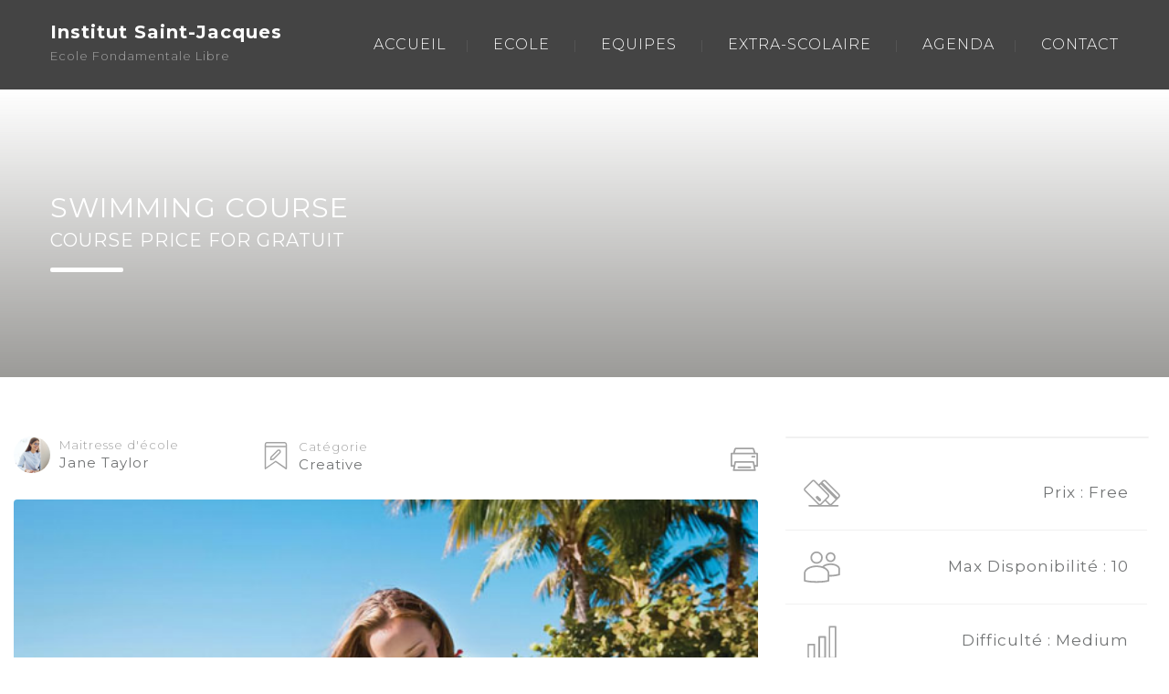

--- FILE ---
content_type: text/html; charset=UTF-8
request_url: https://new.institut-saint-jacques.be/courses/swimming-course/
body_size: 15039
content:



<!DOCTYPE html>
<html lang="fr-BE">
<head>
 
    <meta charset="UTF-8"> 
    <meta name="viewport" content="width=device-width, initial-scale=1.0">
        	
<title>Swimming Course &#8211; Institut Saint-Jacques</title>
<meta name='robots' content='max-image-preview:large' />
<link rel='dns-prefetch' href='//fonts.googleapis.com' />
<link rel="alternate" type="application/rss+xml" title="Institut Saint-Jacques &raquo; Flux" href="https://new.institut-saint-jacques.be/feed/" />
<link rel="alternate" type="application/rss+xml" title="Institut Saint-Jacques &raquo; Flux des commentaires" href="https://new.institut-saint-jacques.be/comments/feed/" />
<link rel="alternate" type="application/rss+xml" title="Institut Saint-Jacques &raquo; Swimming Course Flux des commentaires" href="https://new.institut-saint-jacques.be/courses/swimming-course/feed/" />
<link rel="alternate" title="oEmbed (JSON)" type="application/json+oembed" href="https://new.institut-saint-jacques.be/wp-json/oembed/1.0/embed?url=https%3A%2F%2Fnew.institut-saint-jacques.be%2Fcourses%2Fswimming-course%2F" />
<link rel="alternate" title="oEmbed (XML)" type="text/xml+oembed" href="https://new.institut-saint-jacques.be/wp-json/oembed/1.0/embed?url=https%3A%2F%2Fnew.institut-saint-jacques.be%2Fcourses%2Fswimming-course%2F&#038;format=xml" />
<style id='wp-img-auto-sizes-contain-inline-css' type='text/css'>
img:is([sizes=auto i],[sizes^="auto," i]){contain-intrinsic-size:3000px 1500px}
/*# sourceURL=wp-img-auto-sizes-contain-inline-css */
</style>
<style id='wp-emoji-styles-inline-css' type='text/css'>

	img.wp-smiley, img.emoji {
		display: inline !important;
		border: none !important;
		box-shadow: none !important;
		height: 1em !important;
		width: 1em !important;
		margin: 0 0.07em !important;
		vertical-align: -0.1em !important;
		background: none !important;
		padding: 0 !important;
	}
/*# sourceURL=wp-emoji-styles-inline-css */
</style>
<style id='wp-block-library-inline-css' type='text/css'>
:root{--wp-block-synced-color:#7a00df;--wp-block-synced-color--rgb:122,0,223;--wp-bound-block-color:var(--wp-block-synced-color);--wp-editor-canvas-background:#ddd;--wp-admin-theme-color:#007cba;--wp-admin-theme-color--rgb:0,124,186;--wp-admin-theme-color-darker-10:#006ba1;--wp-admin-theme-color-darker-10--rgb:0,107,160.5;--wp-admin-theme-color-darker-20:#005a87;--wp-admin-theme-color-darker-20--rgb:0,90,135;--wp-admin-border-width-focus:2px}@media (min-resolution:192dpi){:root{--wp-admin-border-width-focus:1.5px}}.wp-element-button{cursor:pointer}:root .has-very-light-gray-background-color{background-color:#eee}:root .has-very-dark-gray-background-color{background-color:#313131}:root .has-very-light-gray-color{color:#eee}:root .has-very-dark-gray-color{color:#313131}:root .has-vivid-green-cyan-to-vivid-cyan-blue-gradient-background{background:linear-gradient(135deg,#00d084,#0693e3)}:root .has-purple-crush-gradient-background{background:linear-gradient(135deg,#34e2e4,#4721fb 50%,#ab1dfe)}:root .has-hazy-dawn-gradient-background{background:linear-gradient(135deg,#faaca8,#dad0ec)}:root .has-subdued-olive-gradient-background{background:linear-gradient(135deg,#fafae1,#67a671)}:root .has-atomic-cream-gradient-background{background:linear-gradient(135deg,#fdd79a,#004a59)}:root .has-nightshade-gradient-background{background:linear-gradient(135deg,#330968,#31cdcf)}:root .has-midnight-gradient-background{background:linear-gradient(135deg,#020381,#2874fc)}:root{--wp--preset--font-size--normal:16px;--wp--preset--font-size--huge:42px}.has-regular-font-size{font-size:1em}.has-larger-font-size{font-size:2.625em}.has-normal-font-size{font-size:var(--wp--preset--font-size--normal)}.has-huge-font-size{font-size:var(--wp--preset--font-size--huge)}.has-text-align-center{text-align:center}.has-text-align-left{text-align:left}.has-text-align-right{text-align:right}.has-fit-text{white-space:nowrap!important}#end-resizable-editor-section{display:none}.aligncenter{clear:both}.items-justified-left{justify-content:flex-start}.items-justified-center{justify-content:center}.items-justified-right{justify-content:flex-end}.items-justified-space-between{justify-content:space-between}.screen-reader-text{border:0;clip-path:inset(50%);height:1px;margin:-1px;overflow:hidden;padding:0;position:absolute;width:1px;word-wrap:normal!important}.screen-reader-text:focus{background-color:#ddd;clip-path:none;color:#444;display:block;font-size:1em;height:auto;left:5px;line-height:normal;padding:15px 23px 14px;text-decoration:none;top:5px;width:auto;z-index:100000}html :where(.has-border-color){border-style:solid}html :where([style*=border-top-color]){border-top-style:solid}html :where([style*=border-right-color]){border-right-style:solid}html :where([style*=border-bottom-color]){border-bottom-style:solid}html :where([style*=border-left-color]){border-left-style:solid}html :where([style*=border-width]){border-style:solid}html :where([style*=border-top-width]){border-top-style:solid}html :where([style*=border-right-width]){border-right-style:solid}html :where([style*=border-bottom-width]){border-bottom-style:solid}html :where([style*=border-left-width]){border-left-style:solid}html :where(img[class*=wp-image-]){height:auto;max-width:100%}:where(figure){margin:0 0 1em}html :where(.is-position-sticky){--wp-admin--admin-bar--position-offset:var(--wp-admin--admin-bar--height,0px)}@media screen and (max-width:600px){html :where(.is-position-sticky){--wp-admin--admin-bar--position-offset:0px}}

/*# sourceURL=wp-block-library-inline-css */
</style><style id='global-styles-inline-css' type='text/css'>
:root{--wp--preset--aspect-ratio--square: 1;--wp--preset--aspect-ratio--4-3: 4/3;--wp--preset--aspect-ratio--3-4: 3/4;--wp--preset--aspect-ratio--3-2: 3/2;--wp--preset--aspect-ratio--2-3: 2/3;--wp--preset--aspect-ratio--16-9: 16/9;--wp--preset--aspect-ratio--9-16: 9/16;--wp--preset--color--black: #000000;--wp--preset--color--cyan-bluish-gray: #abb8c3;--wp--preset--color--white: #ffffff;--wp--preset--color--pale-pink: #f78da7;--wp--preset--color--vivid-red: #cf2e2e;--wp--preset--color--luminous-vivid-orange: #ff6900;--wp--preset--color--luminous-vivid-amber: #fcb900;--wp--preset--color--light-green-cyan: #7bdcb5;--wp--preset--color--vivid-green-cyan: #00d084;--wp--preset--color--pale-cyan-blue: #8ed1fc;--wp--preset--color--vivid-cyan-blue: #0693e3;--wp--preset--color--vivid-purple: #9b51e0;--wp--preset--gradient--vivid-cyan-blue-to-vivid-purple: linear-gradient(135deg,rgb(6,147,227) 0%,rgb(155,81,224) 100%);--wp--preset--gradient--light-green-cyan-to-vivid-green-cyan: linear-gradient(135deg,rgb(122,220,180) 0%,rgb(0,208,130) 100%);--wp--preset--gradient--luminous-vivid-amber-to-luminous-vivid-orange: linear-gradient(135deg,rgb(252,185,0) 0%,rgb(255,105,0) 100%);--wp--preset--gradient--luminous-vivid-orange-to-vivid-red: linear-gradient(135deg,rgb(255,105,0) 0%,rgb(207,46,46) 100%);--wp--preset--gradient--very-light-gray-to-cyan-bluish-gray: linear-gradient(135deg,rgb(238,238,238) 0%,rgb(169,184,195) 100%);--wp--preset--gradient--cool-to-warm-spectrum: linear-gradient(135deg,rgb(74,234,220) 0%,rgb(151,120,209) 20%,rgb(207,42,186) 40%,rgb(238,44,130) 60%,rgb(251,105,98) 80%,rgb(254,248,76) 100%);--wp--preset--gradient--blush-light-purple: linear-gradient(135deg,rgb(255,206,236) 0%,rgb(152,150,240) 100%);--wp--preset--gradient--blush-bordeaux: linear-gradient(135deg,rgb(254,205,165) 0%,rgb(254,45,45) 50%,rgb(107,0,62) 100%);--wp--preset--gradient--luminous-dusk: linear-gradient(135deg,rgb(255,203,112) 0%,rgb(199,81,192) 50%,rgb(65,88,208) 100%);--wp--preset--gradient--pale-ocean: linear-gradient(135deg,rgb(255,245,203) 0%,rgb(182,227,212) 50%,rgb(51,167,181) 100%);--wp--preset--gradient--electric-grass: linear-gradient(135deg,rgb(202,248,128) 0%,rgb(113,206,126) 100%);--wp--preset--gradient--midnight: linear-gradient(135deg,rgb(2,3,129) 0%,rgb(40,116,252) 100%);--wp--preset--font-size--small: 13px;--wp--preset--font-size--medium: 20px;--wp--preset--font-size--large: 36px;--wp--preset--font-size--x-large: 42px;--wp--preset--spacing--20: 0.44rem;--wp--preset--spacing--30: 0.67rem;--wp--preset--spacing--40: 1rem;--wp--preset--spacing--50: 1.5rem;--wp--preset--spacing--60: 2.25rem;--wp--preset--spacing--70: 3.38rem;--wp--preset--spacing--80: 5.06rem;--wp--preset--shadow--natural: 6px 6px 9px rgba(0, 0, 0, 0.2);--wp--preset--shadow--deep: 12px 12px 50px rgba(0, 0, 0, 0.4);--wp--preset--shadow--sharp: 6px 6px 0px rgba(0, 0, 0, 0.2);--wp--preset--shadow--outlined: 6px 6px 0px -3px rgb(255, 255, 255), 6px 6px rgb(0, 0, 0);--wp--preset--shadow--crisp: 6px 6px 0px rgb(0, 0, 0);}:where(.is-layout-flex){gap: 0.5em;}:where(.is-layout-grid){gap: 0.5em;}body .is-layout-flex{display: flex;}.is-layout-flex{flex-wrap: wrap;align-items: center;}.is-layout-flex > :is(*, div){margin: 0;}body .is-layout-grid{display: grid;}.is-layout-grid > :is(*, div){margin: 0;}:where(.wp-block-columns.is-layout-flex){gap: 2em;}:where(.wp-block-columns.is-layout-grid){gap: 2em;}:where(.wp-block-post-template.is-layout-flex){gap: 1.25em;}:where(.wp-block-post-template.is-layout-grid){gap: 1.25em;}.has-black-color{color: var(--wp--preset--color--black) !important;}.has-cyan-bluish-gray-color{color: var(--wp--preset--color--cyan-bluish-gray) !important;}.has-white-color{color: var(--wp--preset--color--white) !important;}.has-pale-pink-color{color: var(--wp--preset--color--pale-pink) !important;}.has-vivid-red-color{color: var(--wp--preset--color--vivid-red) !important;}.has-luminous-vivid-orange-color{color: var(--wp--preset--color--luminous-vivid-orange) !important;}.has-luminous-vivid-amber-color{color: var(--wp--preset--color--luminous-vivid-amber) !important;}.has-light-green-cyan-color{color: var(--wp--preset--color--light-green-cyan) !important;}.has-vivid-green-cyan-color{color: var(--wp--preset--color--vivid-green-cyan) !important;}.has-pale-cyan-blue-color{color: var(--wp--preset--color--pale-cyan-blue) !important;}.has-vivid-cyan-blue-color{color: var(--wp--preset--color--vivid-cyan-blue) !important;}.has-vivid-purple-color{color: var(--wp--preset--color--vivid-purple) !important;}.has-black-background-color{background-color: var(--wp--preset--color--black) !important;}.has-cyan-bluish-gray-background-color{background-color: var(--wp--preset--color--cyan-bluish-gray) !important;}.has-white-background-color{background-color: var(--wp--preset--color--white) !important;}.has-pale-pink-background-color{background-color: var(--wp--preset--color--pale-pink) !important;}.has-vivid-red-background-color{background-color: var(--wp--preset--color--vivid-red) !important;}.has-luminous-vivid-orange-background-color{background-color: var(--wp--preset--color--luminous-vivid-orange) !important;}.has-luminous-vivid-amber-background-color{background-color: var(--wp--preset--color--luminous-vivid-amber) !important;}.has-light-green-cyan-background-color{background-color: var(--wp--preset--color--light-green-cyan) !important;}.has-vivid-green-cyan-background-color{background-color: var(--wp--preset--color--vivid-green-cyan) !important;}.has-pale-cyan-blue-background-color{background-color: var(--wp--preset--color--pale-cyan-blue) !important;}.has-vivid-cyan-blue-background-color{background-color: var(--wp--preset--color--vivid-cyan-blue) !important;}.has-vivid-purple-background-color{background-color: var(--wp--preset--color--vivid-purple) !important;}.has-black-border-color{border-color: var(--wp--preset--color--black) !important;}.has-cyan-bluish-gray-border-color{border-color: var(--wp--preset--color--cyan-bluish-gray) !important;}.has-white-border-color{border-color: var(--wp--preset--color--white) !important;}.has-pale-pink-border-color{border-color: var(--wp--preset--color--pale-pink) !important;}.has-vivid-red-border-color{border-color: var(--wp--preset--color--vivid-red) !important;}.has-luminous-vivid-orange-border-color{border-color: var(--wp--preset--color--luminous-vivid-orange) !important;}.has-luminous-vivid-amber-border-color{border-color: var(--wp--preset--color--luminous-vivid-amber) !important;}.has-light-green-cyan-border-color{border-color: var(--wp--preset--color--light-green-cyan) !important;}.has-vivid-green-cyan-border-color{border-color: var(--wp--preset--color--vivid-green-cyan) !important;}.has-pale-cyan-blue-border-color{border-color: var(--wp--preset--color--pale-cyan-blue) !important;}.has-vivid-cyan-blue-border-color{border-color: var(--wp--preset--color--vivid-cyan-blue) !important;}.has-vivid-purple-border-color{border-color: var(--wp--preset--color--vivid-purple) !important;}.has-vivid-cyan-blue-to-vivid-purple-gradient-background{background: var(--wp--preset--gradient--vivid-cyan-blue-to-vivid-purple) !important;}.has-light-green-cyan-to-vivid-green-cyan-gradient-background{background: var(--wp--preset--gradient--light-green-cyan-to-vivid-green-cyan) !important;}.has-luminous-vivid-amber-to-luminous-vivid-orange-gradient-background{background: var(--wp--preset--gradient--luminous-vivid-amber-to-luminous-vivid-orange) !important;}.has-luminous-vivid-orange-to-vivid-red-gradient-background{background: var(--wp--preset--gradient--luminous-vivid-orange-to-vivid-red) !important;}.has-very-light-gray-to-cyan-bluish-gray-gradient-background{background: var(--wp--preset--gradient--very-light-gray-to-cyan-bluish-gray) !important;}.has-cool-to-warm-spectrum-gradient-background{background: var(--wp--preset--gradient--cool-to-warm-spectrum) !important;}.has-blush-light-purple-gradient-background{background: var(--wp--preset--gradient--blush-light-purple) !important;}.has-blush-bordeaux-gradient-background{background: var(--wp--preset--gradient--blush-bordeaux) !important;}.has-luminous-dusk-gradient-background{background: var(--wp--preset--gradient--luminous-dusk) !important;}.has-pale-ocean-gradient-background{background: var(--wp--preset--gradient--pale-ocean) !important;}.has-electric-grass-gradient-background{background: var(--wp--preset--gradient--electric-grass) !important;}.has-midnight-gradient-background{background: var(--wp--preset--gradient--midnight) !important;}.has-small-font-size{font-size: var(--wp--preset--font-size--small) !important;}.has-medium-font-size{font-size: var(--wp--preset--font-size--medium) !important;}.has-large-font-size{font-size: var(--wp--preset--font-size--large) !important;}.has-x-large-font-size{font-size: var(--wp--preset--font-size--x-large) !important;}
/*# sourceURL=global-styles-inline-css */
</style>

<style id='classic-theme-styles-inline-css' type='text/css'>
/*! This file is auto-generated */
.wp-block-button__link{color:#fff;background-color:#32373c;border-radius:9999px;box-shadow:none;text-decoration:none;padding:calc(.667em + 2px) calc(1.333em + 2px);font-size:1.125em}.wp-block-file__button{background:#32373c;color:#fff;text-decoration:none}
/*# sourceURL=/wp-includes/css/classic-themes.min.css */
</style>
<link rel='stylesheet' id='contact-form-7-css' href='https://new.institut-saint-jacques.be/wp-content/plugins/contact-form-7/includes/css/styles.css?ver=5.7.3' type='text/css' media='all' />
<link rel='stylesheet' id='nd_learning_style-css' href='https://new.institut-saint-jacques.be/wp-content/plugins/nd-learning/assets/css/style.css?ver=6.9' type='text/css' media='all' />
<link rel='stylesheet' id='nd_cc_style-css' href='https://new.institut-saint-jacques.be/wp-content/plugins/nd-projects/assets/css/style.css?ver=6.9' type='text/css' media='all' />
<link rel='stylesheet' id='nd_options_style-css' href='https://new.institut-saint-jacques.be/wp-content/plugins/nd-shortcodes/css/style.css?ver=6.9' type='text/css' media='all' />
<link rel='stylesheet' id='nd_options_font_family_h-css' href='https://fonts.googleapis.com/css?family=Montserrat%3A400%2C700&#038;ver=6.9' type='text/css' media='all' />
<link rel='stylesheet' id='nd_options_font_family_p-css' href='https://fonts.googleapis.com/css?family=Montserrat%3A400%2C700&#038;ver=6.9' type='text/css' media='all' />
<link rel='stylesheet' id='nd_options_font_family_third-css' href='https://fonts.googleapis.com/css?family=Montserrat%3A400%2C700&#038;ver=6.9' type='text/css' media='all' />
<link rel='stylesheet' id='rs-plugin-settings-css' href='https://new.institut-saint-jacques.be/wp-content/plugins/revslider/public/assets/css/rs6.css?ver=6.4.11' type='text/css' media='all' />
<style id='rs-plugin-settings-inline-css' type='text/css'>
#rs-demo-id {}
/*# sourceURL=rs-plugin-settings-inline-css */
</style>
<link rel='stylesheet' id='nicdark-style-css' href='https://new.institut-saint-jacques.be/wp-content/themes/babykids/style.css?ver=6.9' type='text/css' media='all' />
<link rel='stylesheet' id='nicdark-fonts-css' href='//fonts.googleapis.com/css?family=Montserrat%3A300%2C400%2C700%7CRaleway%3A300%2C400%2C700&#038;ver=1.0.0' type='text/css' media='all' />
<link rel='stylesheet' id='simcal-qtip-css' href='https://new.institut-saint-jacques.be/wp-content/plugins/google-calendar-events/assets/css/vendor/jquery.qtip.min.css?ver=3.1.36' type='text/css' media='all' />
<link rel='stylesheet' id='simcal-default-calendar-grid-css' href='https://new.institut-saint-jacques.be/wp-content/plugins/google-calendar-events/assets/css/default-calendar-grid.min.css?ver=3.1.36' type='text/css' media='all' />
<link rel='stylesheet' id='simcal-default-calendar-list-css' href='https://new.institut-saint-jacques.be/wp-content/plugins/google-calendar-events/assets/css/default-calendar-list.min.css?ver=3.1.36' type='text/css' media='all' />
<link rel='stylesheet' id='js_composer_front-css' href='//new.institut-saint-jacques.be/wp-content/uploads/js_composer/js_composer_front_custom.css?ver=6.6.0' type='text/css' media='all' />
<script type="text/javascript" src="https://new.institut-saint-jacques.be/wp-includes/js/jquery/jquery.min.js?ver=3.7.1" id="jquery-core-js"></script>
<script type="text/javascript" src="https://new.institut-saint-jacques.be/wp-includes/js/jquery/jquery-migrate.min.js?ver=3.4.1" id="jquery-migrate-js"></script>
<script type="text/javascript" src="https://new.institut-saint-jacques.be/wp-content/plugins/revslider/public/assets/js/rbtools.min.js?ver=6.4.8" id="tp-tools-js"></script>
<script type="text/javascript" src="https://new.institut-saint-jacques.be/wp-content/plugins/revslider/public/assets/js/rs6.min.js?ver=6.4.11" id="revmin-js"></script>
<link rel="https://api.w.org/" href="https://new.institut-saint-jacques.be/wp-json/" /><link rel="EditURI" type="application/rsd+xml" title="RSD" href="https://new.institut-saint-jacques.be/xmlrpc.php?rsd" />
<meta name="generator" content="WordPress 6.9" />
<link rel="canonical" href="https://new.institut-saint-jacques.be/courses/swimming-course/" />
<link rel='shortlink' href='https://new.institut-saint-jacques.be/?p=66' />

	
    <style type="text/css">

    	/*green*/
    	.nd_learning_tabs .ui-tabs-active.ui-state-active { box-shadow: 0 2px 0 #68B78C;}
		.nd_learning_bg_green { background-color: #68B78C; }
		.nd_learning_border_1_solid_green { border: 1px solid #68B78C; }

		/*red*/
		.nd_learning_bg_red { background-color: #CC8585; }

		/*orange*/
		.nd_learning_bg_orange { background-color: #ceb28d; }

		/*greydark*/
		.nd_learning_bg_greydark,
		.ui-tooltip.nd_learning_tooltip_jquery_content
		{ background-color: #444; }
       
    </style>
    


	
    <style type="text/css">

    	/*color_dark_1*/
		.nd_cc_bg_greydark, #nd_cc_slider_range .ui-slider-range, #nd_cc_slider_range .ui-slider-handle,
		.ui-tooltip.nd_cc_tooltip_jquery_content,.ui-datepicker,.ui-datepicker .ui-datepicker-prev span,
		.ui-datepicker .ui-datepicker-next span { background-color: #2d2d2d; }
		#nd_cc_search_filter_options li p { border-bottom: 2px solid #2d2d2d;}
		#nd_cc_checkout_payment_tab_list li.ui-state-active { border-bottom: 1px solid #2d2d2d;}
		.nd_cc_border_1_solid_greydark_important { border: 1px solid #2d2d2d !important;}

		/*color_dark_2*/
		.nd_cc_bg_greydark_2, .ui-datepicker .ui-datepicker-header { background-color: #191818; }
		.nd_cc_bg_greydark_2_important { background-color: #191818 !important; }
		
		/*color_1*/
		.nd_cc_bg_yellow, .nd_cc_btn_pagination_active, .ui-datepicker-today a { background-color: #ebc858; }
		.nd_cc_color_yellow_important { color: #ebc858 !important ; }

		/*color_2*/
		.nd_cc_bg_red { background-color: #eb8958; }
       
    </style>
    



	
    <style type="text/css">

    	/*START FONTS FAMILY*/
    	.nd_options_customizer_fonts .nd_options_first_font,
    	.nd_options_customizer_fonts h1,
    	.nd_options_customizer_fonts h2,
    	.nd_options_customizer_fonts h3,
    	.nd_options_customizer_fonts h4,
    	.nd_options_customizer_fonts h5,
    	.nd_options_customizer_fonts h6
    	{ font-family: 'Montserrat', sans-serif; }

    	.nd_options_customizer_fonts,
    	.nd_options_customizer_fonts .nd_options_second_font,
    	.nd_options_customizer_fonts p,
    	.nd_options_customizer_fonts a,
    	.nd_options_customizer_fonts select,
    	.nd_options_customizer_fonts textarea,
    	.nd_options_customizer_fonts label,
    	.nd_options_customizer_fonts input,
    	#start_nicdark_framework
    	{ font-family: 'Montserrat', sans-serif; }

    	.nd_options_customizer_fonts .nd_options_second_font_important
    	{ font-family: 'Montserrat', sans-serif !important; }

    	.nd_options_customizer_fonts .nd_options_third_font
    	{ font-family: 'Montserrat', sans-serif; }


    	/*START FONTS COLOR*/
    	.nd_options_customizer_fonts .nd_options_color_greydark,
    	.nd_options_customizer_fonts h1,
    	.nd_options_customizer_fonts h2,
    	.nd_options_customizer_fonts h3,
    	.nd_options_customizer_fonts h4,
    	.nd_options_customizer_fonts h5,
    	.nd_options_customizer_fonts h6
    	{ color: #727475; }
    	.nd_options_customizer_fonts .nd_options_color_greydark_important
    	{ color: #727475 !important; }

    	/*PLACEHOLDER*/
    	.nd_options_customizer_fonts .nd_options_placeholder_color_greydark_important::-webkit-input-placeholder { color: #727475 !important; }
		.nd_options_customizer_fonts .nd_options_placeholder_color_greydark_important::-moz-placeholder { color: #727475 !important; }
		.nd_options_customizer_fonts .nd_options_placeholder_color_greydark_important:-ms-input-placeholder { color: #727475 !important; }
		.nd_options_customizer_fonts .nd_options_placeholder_color_greydark_important:-moz-placeholder { color: #727475 !important; }

    	.nd_options_customizer_fonts,
    	.nd_options_customizer_fonts .nd_options_color_grey,
    	.nd_options_customizer_fonts p,
    	.nd_options_customizer_fonts a,
    	.nd_options_customizer_fonts select,
    	.nd_options_customizer_fonts textarea,
    	.nd_options_customizer_fonts label,
    	.nd_options_customizer_fonts input
    	{ color: #a3a3a3; }

    	.nd_options_color_grey_important { color: #a3a3a3 !important; }


    	/*compatibility with plugin Learning*/
    	#nd_learning_calendar_single_course .ui-datepicker-title {
    		font-family: 'Montserrat', sans-serif;
    		color: #727475;	
    	}
    	#nd_learning_calendar_single_course .ui-datepicker-calendar th {
    		color: #727475;	
    	}
       
    </style>
    


	
    <style type="text/css">

    	/*START FORMS STYLES*/
    	.nd_options_customizer_forms span.wpcf7-not-valid-tip,
    	.nd_options_customizer_forms .wpcf7-response-output.wpcf7-validation-errors,
    	.wpcf7-response-output
    	{ 
    		background-color: #444; 
    		border-width: 0px !important;
    		border-color: #fff !important;
    		border-radius: 3px;
    		border-style: solid;
    		padding: 10px 20px !important;
    		color: #ffffff;
    		margin: 10px 0px 10px 0px !important;
    		font-size: 13px;
    		line-height: 20px;
    	}
    	.nd_options_customizer_forms .wpcf7-response-output.wpcf7-mail-sent-ok
    	{ 
    		background-color: #444; 
    		border-width: 0px;
    		border-color: #fff;
    		border-radius: 3px;
    		border-style: solid;
    		padding: 10px 20px;
    		color: #ffffff;
    		margin: 0px;
    		margin-top: 10px;
    		font-size: 13px;
    		line-height: 20px;
    	}


    	/*new compatibility*/
    	.nd_options_customizer_forms .wpcf7 form.sent .wpcf7-response-output {
    		background-color: #444; 
    		border-width: 0px;
    		border-color: #fff;
    		border-radius: 3px;
    		border-style: solid;
    		padding: 10px 20px;
    		color: #ffffff;
    		margin: 0px;
    		margin-top: 10px;
    		font-size: 13px;
    		line-height: 20px;
    	}



       
    </style>
    


	
    <style type="text/css">

    	/*START FORMS STYLES*/
    	.nd_options_customizer_forms input[type="text"],
    	.nd_options_customizer_forms input[type="email"],
    	.nd_options_customizer_forms input[type="url"],
    	.nd_options_customizer_forms input[type="tel"],
    	.nd_options_customizer_forms input[type="number"],
    	.nd_options_customizer_forms input[type="date"],
    	.nd_options_customizer_forms input[type="file"],
    	.nd_options_customizer_forms input[type="password"],
    	.nd_options_customizer_forms select,
    	.nd_options_customizer_forms textarea,
    	.StripeElement

    	{ 
    		background-color: #fff; 
    		border-width: 1px;
    		border-color: #fff;
    		border-radius: 0px;
    		border-style: solid;
    		padding: 10px 20px;
    		-webkit-appearance: none;
    		color: #a3a3a3 !important;

    		    	}


    	.nd_options_customizer_forms input[type="text"]::-webkit-input-placeholder,
    	.nd_options_customizer_forms input[type="email"]::-webkit-input-placeholder,
    	.nd_options_customizer_forms input[type="url"]::-webkit-input-placeholder, 
    	.nd_options_customizer_forms input[type="tel"]::-webkit-input-placeholder ,
    	.nd_options_customizer_forms input[type="password"]::-webkit-input-placeholder ,
    	.nd_options_customizer_forms input[type="number"]::-webkit-input-placeholder,
    	.nd_options_customizer_forms textarea::-webkit-input-placeholder  {
    		color: #a3a3a3 !important;	
    	}


    	.nd_options_customizer_forms select {
    		cursor: pointer;
    	}

    	.nd_options_customizer_forms select option {
    		padding: 10px 20px;	
    	}

       
    </style>
    


	
    <style type="text/css">

    	/*START FORMS STYLES*/
    	.nd_options_customizer_forms input[type="submit"],
    	.nd_options_customizer_forms button[type="submit"],
    	.give-btn.give-btn-modal
    	{ 
    		background-color: #444; 
    		border-width: 0px;
    		border-color: #fff;
    		border-radius: 3px;
    		border-style: solid;
    		padding: 10px 20px;
    		-webkit-appearance: none;
    		color: #ffffff;
    		cursor: pointer;
    		font-family: 'Montserrat', sans-serif;

    	}

       
    </style>
    


	<style type="text/css">

		.nd_options_cursor_default_a > a { cursor: default; }
		.nd_options_customizer_labels_color_new { background-color: #444444; }
		
		/*hot*/
		.nd_options_navigation_type .menu li.nd_options_hot_label > a:after,
		#nd_options_header_5 .menu li.nd_options_hot_label > a:after,
		#nd_options_header_6 .menu li.nd_options_hot_label > a:after { content: "HOT"; float: right; background-color: #444444; border-radius: 3px; color: #fff; font-size: 10px; line-height: 10px; padding: 3px 5px; }
		
		/*best*/
		.nd_options_navigation_type .menu li.nd_options_best_label > a:after,
		#nd_options_header_5 .menu li.nd_options_best_label > a:after,
		#nd_options_header_6 .menu li.nd_options_best_label > a:after { content: "BEST"; float: right; background-color: #444444; border-radius: 3px; color: #fff; font-size: 10px; line-height: 10px; padding: 3px 5px; }
		
		/*new*/
		.nd_options_navigation_type .menu li.nd_options_new_label > a:after,
		#nd_options_header_5 .menu li.nd_options_new_label > a:after,
		#nd_options_header_6 .menu li.nd_options_new_label > a:after { content: "NEW"; float: right; background-color: #444444; border-radius: 3px; color: #fff; font-size: 10px; line-height: 10px; padding: 3px 5px; }
		
		/*slide*/
		.nd_options_navigation_type .menu li.nd_options_slide_label > a:after,
		#nd_options_header_5 .menu li.nd_options_slide_label > a:after,
		#nd_options_header_6 .menu li.nd_options_slide_label > a:after { content: "SLIDE"; float: right; background-color: #444444; border-radius: 3px; color: #fff; font-size: 10px; line-height: 10px; padding: 3px 5px; }

		/*demo*/
		.nd_options_navigation_type .menu li.nd_options_demo_label > a:after,
		#nd_options_header_5 .menu li.nd_options_demo_label > a:after,
		#nd_options_header_6 .menu li.nd_options_demo_label > a:after { content: "DEMO"; float: right; background-color: #444444; border-radius: 3px; color: #fff; font-size: 10px; line-height: 10px; padding: 3px 5px; }

		/*all*/
		#nd_options_header_6 .menu li.nd_options_hot_label > a:after,
		#nd_options_header_6 .menu li.nd_options_best_label > a:after,
		#nd_options_header_6 .menu li.nd_options_new_label > a:after,
		#nd_options_header_6 .menu li.nd_options_slide_label > a:after,
		#nd_options_header_6 .menu li.nd_options_demo_label > a:after { padding: 5px 5px 3px 5px; border-radius: 0px; letter-spacing: 1px; }

		/*all*/
		.nd_elements_navigation_sidebar_content .menu li.nd_options_new_label > a:after,
		.nd_elements_navigation_sidebar_content .menu li.nd_options_hot_label > a:after,
		.nd_elements_navigation_sidebar_content .menu li.nd_options_best_label > a:after,
		.nd_elements_navigation_sidebar_content .menu li.nd_options_slide_label > a:after,
		.nd_elements_navigation_sidebar_content .menu li.nd_options_demo_label > a:after { display: none; }
		
	</style>

	
	<!--START css-->
	<style type="text/css">

		.nd_options_navigation_search_content_form {  }
		.nd_options_navigation_search_content_form input[type="search"] { 
			background: none;
			border: 0px;
			border-bottom: 2px solid #fff;
			color: #fff;
			font-size: 30px;
			line-height: 30px;
		}
		.nd_options_navigation_search_content_form input[type="search"]::-webkit-input-placeholder { color: #fff; }
		.nd_options_navigation_search_content_form input[type="submit"]{ 
			font-size: 25px;
		    line-height: 40px;
		    margin-left: 20px;
		}
		
	</style>
	<!--END css-->



<style type="text/css">

	.nd_options_navigation_1 div > ul { list-style: none; margin: 0px; padding: 0px; text-align: right; }
	.nd_options_navigation_1 div > ul > li { display: inline-block; padding: 10px 0px; }
	.nd_options_navigation_1 div > ul > li:after { content: "|"; display: inline-block; margin: 0px 20px; color: #5a5a5a; }
	.nd_options_navigation_1 div > ul > li:last-child:after { content: ""; margin: 0px; }
	.nd_options_navigation_1 div li a { color: #ffffff; font-size: 16px; }
	.nd_options_navigation_1 div > ul li:hover > ul.sub-menu { display: block; }
	.nd_options_navigation_1 div > ul li > ul.sub-menu { z-index: 999; position: absolute; margin: 0px; padding: 0px; list-style: none; display: none; margin-left: -20px; padding-top: 20px; width: 190px; }
	.nd_options_navigation_1 div > ul li > ul.sub-menu > li { padding: 15px 20px; border-bottom: 1px solid #f1f1f1; text-align: left; background-color: #fff; position: relative; box-shadow: 0px 2px 5px #f1f1f1; float: left; width: 100%; box-sizing:border-box;  }
	.nd_options_navigation_1 div > ul li > ul.sub-menu > li:hover { background-color: #f9f9f9;  }
	.nd_options_navigation_1 div > ul li > ul.sub-menu > li:last-child { border-bottom: 0px solid #000; }
	.nd_options_navigation_1 div > ul li > ul.sub-menu li a { color: #727475; font-size: 14px; line-height: 14px; float: left; width: 100%; }
	.nd_options_navigation_1 div > ul li > ul.sub-menu li > ul.sub-menu { margin-left: 170px; top: 0; padding-top: 0; padding-left: 20px; }

	/*arrow for item has children*/
	.nd_options_navigation_1 .menu ul.sub-menu li.menu-item-has-children > a:after { content:""; float: right; border-style: solid; border-width: 5px 0 5px 5px; border-color: transparent transparent transparent #727475; margin-top: 3px; }

	@media only screen and (min-width: 320px) and (max-width: 1199px) { 
	    .nd_options_navigation_1 div > ul { text-align: center; } 
	}
	@media only screen and (min-width: 320px) and (max-width: 767px) { 
	    .nd_options_navigation_1 div > ul li > ul.sub-menu { margin-left: -85px; left: 50%; }
	    .nd_options_navigation_1 div > ul > li:after { display: none; } 
	    .nd_options_navigation_1 div > ul > li { display: block; }
	    .nd_options_navigation_1 div > ul li > ul.sub-menu li > ul.sub-menu { margin-left: -85px; left: 50%; top: 0; padding-top: 60px; } 
	}	
   
</style>

    <!--START  for post-->
    <style type="text/css">

        /*sidebar*/
        .wpb_widgetised_column .widget { margin-bottom: 40px; }
        .wpb_widgetised_column .widget img, .wpb_widgetised_column .widget select { max-width: 100%; }
        .wpb_widgetised_column .widget h3 { margin-bottom: 20px; font-weight: bolder; }

        /*search*/
        .wpb_widgetised_column .widget.widget_search input[type="text"] { width: 100%; }
        .wpb_widgetised_column .widget.widget_search input[type="submit"] { margin-top: 20px; }

        /*list*/
        .wpb_widgetised_column .widget ul { margin: 0px; padding: 0px; list-style: none; }
        .wpb_widgetised_column .widget > ul > li { padding: 10px; border-bottom: 1px solid #f1f1f1; }
        .wpb_widgetised_column .widget > ul > li:last-child { padding-bottom: 0px; border-bottom: 0px solid #f1f1f1; }
        .wpb_widgetised_column .widget ul li { padding: 10px; }
        .wpb_widgetised_column .widget ul.children { padding: 10px; }
        .wpb_widgetised_column .widget ul.children:last-child { padding-bottom: 0px; }

        /*calendar*/
        .wpb_widgetised_column .widget.widget_calendar table { text-align: center; background-color: #fff; width: 100%; border: 1px solid #f1f1f1; line-height: 20px; }
        .wpb_widgetised_column .widget.widget_calendar table th { padding: 10px 5px; }
        .wpb_widgetised_column .widget.widget_calendar table td { padding: 10px 5px; }
        .wpb_widgetised_column .widget.widget_calendar table tbody td a { color: #fff; padding: 5px; border-radius: 3px; }
        .wpb_widgetised_column .widget.widget_calendar table tfoot td a { color: #fff; background-color: #444444; padding: 5px; border-radius: 3px; font-size: 13px; }
        .wpb_widgetised_column .widget.widget_calendar table tfoot td { padding-bottom: 20px; }
        .wpb_widgetised_column .widget.widget_calendar table tfoot td#prev { text-align: right; }
        .wpb_widgetised_column .widget.widget_calendar table tfoot td#next { text-align: left; }
        .wpb_widgetised_column .widget.widget_calendar table caption { font-size: 20px; font-weight: bolder; background-color: #f9f9f9; padding: 20px; border: 1px solid #f1f1f1; border-bottom: 0px; }

        /*color calendar*/
        .wpb_widgetised_column .widget.widget_calendar table thead { color: #727475; }
        .wpb_widgetised_column .widget.widget_calendar table tbody td a { background-color: #444; }
        .wpb_widgetised_column .widget.widget_calendar table caption { color: #727475; font-family: 'Montserrat', sans-serif; }

        /*menu*/
        .wpb_widgetised_column .widget div ul { margin: 0px; padding: 0px; list-style: none; }
        .wpb_widgetised_column .widget div > ul > li { padding: 10px; border-bottom: 1px solid #f1f1f1; }
        .wpb_widgetised_column .widget div > ul > li:last-child { padding-bottom: 0px; border-bottom: 0px solid #f1f1f1; }
        .wpb_widgetised_column .widget div ul li { padding: 10px; }
        .wpb_widgetised_column .widget div ul.sub-menu { padding: 10px; }
        .wpb_widgetised_column .widget div ul.sub-menu:last-child { padding-bottom: 0px; }

        /*tag*/
        .wpb_widgetised_column .widget.widget_tag_cloud a { padding: 5px 10px; border: 1px solid #f1f1f1; border-radius: 3px; display: inline-block; margin: 5px; margin-left: 0px; font-size: 13px !important; line-height: 20px; }

    </style>
    <!--END css for post-->


<meta name="generator" content="Powered by WPBakery Page Builder - drag and drop page builder for WordPress."/>
<meta name="generator" content="Powered by Slider Revolution 6.4.11 - responsive, Mobile-Friendly Slider Plugin for WordPress with comfortable drag and drop interface." />
<script type="text/javascript">function setREVStartSize(e){
			//window.requestAnimationFrame(function() {				 
				window.RSIW = window.RSIW===undefined ? window.innerWidth : window.RSIW;	
				window.RSIH = window.RSIH===undefined ? window.innerHeight : window.RSIH;	
				try {								
					var pw = document.getElementById(e.c).parentNode.offsetWidth,
						newh;
					pw = pw===0 || isNaN(pw) ? window.RSIW : pw;
					e.tabw = e.tabw===undefined ? 0 : parseInt(e.tabw);
					e.thumbw = e.thumbw===undefined ? 0 : parseInt(e.thumbw);
					e.tabh = e.tabh===undefined ? 0 : parseInt(e.tabh);
					e.thumbh = e.thumbh===undefined ? 0 : parseInt(e.thumbh);
					e.tabhide = e.tabhide===undefined ? 0 : parseInt(e.tabhide);
					e.thumbhide = e.thumbhide===undefined ? 0 : parseInt(e.thumbhide);
					e.mh = e.mh===undefined || e.mh=="" || e.mh==="auto" ? 0 : parseInt(e.mh,0);		
					if(e.layout==="fullscreen" || e.l==="fullscreen") 						
						newh = Math.max(e.mh,window.RSIH);					
					else{					
						e.gw = Array.isArray(e.gw) ? e.gw : [e.gw];
						for (var i in e.rl) if (e.gw[i]===undefined || e.gw[i]===0) e.gw[i] = e.gw[i-1];					
						e.gh = e.el===undefined || e.el==="" || (Array.isArray(e.el) && e.el.length==0)? e.gh : e.el;
						e.gh = Array.isArray(e.gh) ? e.gh : [e.gh];
						for (var i in e.rl) if (e.gh[i]===undefined || e.gh[i]===0) e.gh[i] = e.gh[i-1];
											
						var nl = new Array(e.rl.length),
							ix = 0,						
							sl;					
						e.tabw = e.tabhide>=pw ? 0 : e.tabw;
						e.thumbw = e.thumbhide>=pw ? 0 : e.thumbw;
						e.tabh = e.tabhide>=pw ? 0 : e.tabh;
						e.thumbh = e.thumbhide>=pw ? 0 : e.thumbh;					
						for (var i in e.rl) nl[i] = e.rl[i]<window.RSIW ? 0 : e.rl[i];
						sl = nl[0];									
						for (var i in nl) if (sl>nl[i] && nl[i]>0) { sl = nl[i]; ix=i;}															
						var m = pw>(e.gw[ix]+e.tabw+e.thumbw) ? 1 : (pw-(e.tabw+e.thumbw)) / (e.gw[ix]);					
						newh =  (e.gh[ix] * m) + (e.tabh + e.thumbh);
					}				
					if(window.rs_init_css===undefined) window.rs_init_css = document.head.appendChild(document.createElement("style"));					
					document.getElementById(e.c).height = newh+"px";
					window.rs_init_css.innerHTML += "#"+e.c+"_wrapper { height: "+newh+"px }";				
				} catch(e){
					console.log("Failure at Presize of Slider:" + e)
				}					   
			//});
		  };</script>
		<style type="text/css" id="wp-custom-css">
			/*TOP HEADER*/
#nd_options_navigation_2_top_header .nd_options_grid_6:last-child { padding:0px 15px }#nd_options_navigation_2_top_header .nd_options_grid_6:first-child { padding:0px 15px }
#nd_options_alert_1_messages h6 { font-weight:normal; }
#nd_options_alert_1_messages .triangle-up { line-height:9px; }

/*HEADER BTN*/
.nd_options_book_now_btn { background-color: #ec774b; border-radius:4px }.nd_options_book_now_btn a{color: #fff !important;text-transform: uppercase;font-size: 11px !important;padding: 0px 15px;letter-spacing:2px; border-bottom-width: 0px !important;}
/*responsive*/
.nd_options_navigation_2_sidebar .nd_options_book_now_btn a { color: #fff !important; font-size: 24px !important; font-weight: normal; }.nd_options_navigation_2_sidebar .nd_options_book_now_btn { background-color:initial; }

/*SINGLE COURSE*/
#nd_learning_single_course_page_calendar_btn { background-color:#495052; }
#nd_learning_single_course_all_book_buttons { display:none; }
.nd_learning_tabs ul li a[href="#nd_learning_single_course_attendees"]{ display: none; }
.nd_learning_tabs ul li a[href="#nd_learning_single_course_reviews"]{ display: none; }
.single-courses .nd_learning_tabs ul li:nth-child(2) { margin-right:-5px; }




/*FOOTER*/
#nd_options_footer_4 .wpb_widgetised_column .widget h3, #nd_options_footer_4 .wpb_widgetised_column .widget { margin-bottom:0px; }
#wpcf7-f253-o1 .wpcf7-validation-errors { float: left; width: 100%; box-sizing: border-box; }
#nd_options_footer_4 { padding-bottom:40px; }
.footer_newsletter_form input[type='email']{ background-color:#404548; border:0px; line-height:19px; border-radius:4px 0px 0px 4px; }
.footer_newsletter_form input[type='submit']{ border-radius:0px 4px 4px 0px; }		</style>
		<style type="text/css" data-type="vc_shortcodes-custom-css">.vc_custom_1467636421128{margin-bottom: 0px !important;}</style><noscript><style> .wpb_animate_when_almost_visible { opacity: 1; }</style></noscript>	  
</head>  
<body id="start_nicdark_framework" class="wp-singular courses-template-default single single-courses postid-66 wp-theme-babykids nd_options_customizer_fonts nd_options_customizer_forms wpb-js-composer js-comp-ver-6.6.0 vc_responsive">

<!--START theme-->
<div class="nicdark_site nicdark_bg_white  ">	
	

<div id="nd_options_site_filter"></div>

<!--START section-->
<div id="nd_options_header" style="background-color: #444444 ;" class="nd_options_section">
    
    <!--start container-->
    <div class="nd_options_container nd_options_clearfix">

        
        <div class="nd_options_grid_3 nd_options_text_align_center_responsive">
        	<div class="nd_options_section nd_options_height_10"></div>
        	<a class="" href="https://new.institut-saint-jacques.be"><h3 style="color: #ffffff ;">Institut Saint-Jacques</h3></a>
        	<div class="nd_options_section nd_options_height_10"></div>
        	<a href="https://new.institut-saint-jacques.be"><p style="color: #a3a3a3 ;" class="nd_options_font_size_13">Ecole Fondamentale Libre</p></a>
        	<div class="nd_options_section nd_options_height_10"></div>
        </div>


        <div class="nd_options_grid_9 nd_options_text_align_center_responsive">

        	<div class="nd_options_section nd_options_height_10"></div>
               
        	<div class="nd_options_section nd_options_navigation_1 nd_options_navigation_type">        
        		<div class="menu-menu-demo-container"><ul id="menu-menu-demo" class="menu"><li id="menu-item-216" class="menu-item menu-item-type-post_type menu-item-object-page menu-item-home menu-item-216"><a href="https://new.institut-saint-jacques.be/">ACCUEIL</a></li>
<li id="menu-item-217" class="menu-item menu-item-type-custom menu-item-object-custom menu-item-has-children menu-item-217"><a>ECOLE</a>
<ul class="sub-menu">
	<li id="menu-item-257" class="menu-item menu-item-type-post_type menu-item-object-page menu-item-257"><a href="https://new.institut-saint-jacques.be/le-projet-pedagogique/">Le projet pédagogique</a></li>
	<li id="menu-item-258" class="menu-item menu-item-type-post_type menu-item-object-page menu-item-258"><a href="https://new.institut-saint-jacques.be/organisation-et-reglement/">Organisation et règlement</a></li>
	<li id="menu-item-256" class="menu-item menu-item-type-post_type menu-item-object-page menu-item-256"><a href="https://new.institut-saint-jacques.be/infos-pratiques/">Infos pratiques</a></li>
	<li id="menu-item-259" class="menu-item menu-item-type-post_type menu-item-object-page menu-item-259"><a href="https://new.institut-saint-jacques.be/repas-chauds/">Repas chauds</a></li>
	<li id="menu-item-1069" class="menu-item menu-item-type-post_type menu-item-object-page menu-item-1069"><a href="https://new.institut-saint-jacques.be/rgpd/">RGPD</a></li>
</ul>
</li>
<li id="menu-item-218" class="menu-item menu-item-type-post_type menu-item-object-page menu-item-has-children menu-item-218"><a href="https://new.institut-saint-jacques.be/about-us/">EQUIPES</a>
<ul class="sub-menu">
	<li id="menu-item-260" class="menu-item menu-item-type-post_type menu-item-object-page menu-item-260"><a href="https://new.institut-saint-jacques.be/lequipe-educative/">L’équipe éducative</a></li>
	<li id="menu-item-266" class="menu-item menu-item-type-post_type menu-item-object-page menu-item-266"><a href="https://new.institut-saint-jacques.be/le-pouvoir-organisateur/">Le Pouvoir Organisateur</a></li>
	<li id="menu-item-264" class="menu-item menu-item-type-post_type menu-item-object-page menu-item-264"><a href="https://new.institut-saint-jacques.be/le-conseil-deleves/">Le Conseil d’Elèves</a></li>
	<li id="menu-item-265" class="menu-item menu-item-type-post_type menu-item-object-page menu-item-265"><a href="https://new.institut-saint-jacques.be/le-conseil-de-participation/">Le Conseil de Participation</a></li>
	<li id="menu-item-263" class="menu-item menu-item-type-post_type menu-item-object-page menu-item-263"><a href="https://new.institut-saint-jacques.be/le-comite-de-parents/">Le Comité de Parents</a></li>
	<li id="menu-item-262" class="menu-item menu-item-type-post_type menu-item-object-page menu-item-262"><a href="https://new.institut-saint-jacques.be/le-centre-pms/">Le Centre PMS</a></li>
	<li id="menu-item-261" class="menu-item menu-item-type-post_type menu-item-object-page menu-item-261"><a href="https://new.institut-saint-jacques.be/le-centre-de-sante/">Le Centre de Santé</a></li>
</ul>
</li>
<li id="menu-item-222" class="menu-item menu-item-type-post_type menu-item-object-page menu-item-has-children menu-item-222"><a href="https://new.institut-saint-jacques.be/services/">EXTRA-SCOLAIRE</a>
<ul class="sub-menu">
	<li id="menu-item-269" class="menu-item menu-item-type-post_type menu-item-object-page menu-item-269"><a href="https://new.institut-saint-jacques.be/laccueil-extra-scolaire/">L’Accueil Extra-Scolaire</a></li>
	<li id="menu-item-267" class="menu-item menu-item-type-post_type menu-item-object-page menu-item-267"><a href="https://new.institut-saint-jacques.be/jakadi/">Jakadi</a></li>
	<li id="menu-item-270" class="menu-item menu-item-type-post_type menu-item-object-page menu-item-270"><a href="https://new.institut-saint-jacques.be/lecole-des-devoirs/">L’école des Devoirs</a></li>
	<li id="menu-item-268" class="menu-item menu-item-type-post_type menu-item-object-page menu-item-268"><a href="https://new.institut-saint-jacques.be/laccueil-du-mercredi/">L’Accueil du mercredi</a></li>
</ul>
</li>
<li id="menu-item-271" class="menu-item menu-item-type-post_type menu-item-object-page menu-item-271"><a href="https://new.institut-saint-jacques.be/agenda/">AGENDA</a></li>
<li id="menu-item-220" class="menu-item menu-item-type-post_type menu-item-object-page menu-item-220"><a href="https://new.institut-saint-jacques.be/contact/">CONTACT</a></li>
</ul></div>       
        	</div>

        	<div class="nd_options_section nd_options_height_10"></div>

        </div>

    </div>
    <!--end container-->

</div>
<!--END section-->





<style>
#nd_options_breadcrumbs { display: none; }
</style>


<div class="nd_learning_section nd_learning_background_size_cover nd_learning_background_position_center" style="background-image:url(http://www.nicdarkthemes.com/themes/children/wp/demo/wp-content/uploads/2018/09/parallax-2.jpg);">

    <div class="nd_learning_section nd_learning_bg_greydark_alpha_gradient_3">
        
        <!--start nd_learning_container-->
        <div class="nd_learning_container nd_learning_clearfix">

            <div class="nd_learning_section nd_learning_height_100"></div>

            <div id="nd_learning_archive_courses_header_l2" class="nd_learning_section nd_learning_padding_15 nd_learning_box_sizing_border_box">
                
                <h1 class="nd_learning_color_white_important nd_learning_font_size_30 nd_options_second_font nd_learning_font_weight_normal">SWIMMING COURSE</h1>
                <div class="nd_learning_section nd_learning_height_10"></div>
                <h3 class="nd_learning_color_white_important nd_options_second_font nd_learning_font_weight_normal">

                    COURSE PRICE FOR                     GRATUIT
                </h3>

                <div class="nd_learning_section nd_learning_height_20"></div>

                <div class="nd_learning_section nd_learning_line_height_0 ">
                    <span class="nd_learning_display_inline_block nd_learning_bg_white nd_learning_width_80 nd_learning_height_5 nd_learning_border_radius_5"></span>
                </div>

            </div>

            <div class="nd_learning_section nd_learning_height_100"></div>

        </div>
        <!--end container-->

    </div>

</div>


	  			<style>
	  				
	  				#nd_learning_single_course_page_title,
	  				#nd_learning_single_course_page_title_space { display:none; }

	  				#nd_learning_single_course_page_left_content h5,
	  				#nd_learning_single_course_page_left_content h5 strong,
	  				#nd_learning_single_course_page_left_content h4,
	  				#nd_learning_single_course_page_left_content h3,
	  				#nd_learning_single_course_page_left_content h3 a strong,
	  				#nd_learning_single_course_page_left_content h3 strong,
	  				#nd_learning_single_course_page_left_content h1 strong,
	  				#nd_learning_single_course_page_left_content p span strong {
	  					 font-weight:normal;

	  				}

	  				#nd_learning_single_course_page_related_courses h2 strong,
	  				#nd_learning_single_course_page_related_courses h3 a {
	  					font-weight:normal;
	  				}

	  				#nd_learning_single_course_page_related_courses .nd_learning_bg_greydark_alpha_gradient_2 { display:none; }
	  				#nd_learning_single_course_page_related_courses .nd_learning_width_33_percentage.nd_learning_display_none_all_iphone.nd_learning_float_left { display:none; }
	  				#nd_learning_single_course_page_related_courses .nd_learning_bg_grey .nd_learning_width_33_percentage { width:50%; }
	  				#nd_learning_single_course_page_related_courses .nd_learning_bg_grey .nd_learning_width_33_percentage a.nd_learning_color_white_important { padding:8px 15px; }
	  				#nd_learning_single_course_page_related_courses .nd_learning_bg_grey .nd_learning_width_33_percentage img { border-radius:4px; }

	  				#nd_learning_single_course_page_left_content cite { font-weight:normal !important; }

	  				#nd_learning_single_course_page_left_content .nd_learning_border_radius_3 { border-radius:4px; }

	  				#nd_learning_single_course_page_left_content h3 strong {
	  					 font-size:17px; text-transform:uppercase;
	  				}

	  				#nd_learning_single_course_page_right_content h4,
	  				#nd_learning_single_course_page_right_content h3 strong{
	  					font-weight:normal;
	  				}

	  				#nd_learning_single_course_info_course_teacher,
	  				#nd_learning_single_course_info_course_category,
	  				#nd_learning_single_course_info_course_print {
	  					width:33.33%;
	  				}

	  				#nd_learning_single_course_page_calendar_btn {
	  					border-radius:4px;
	  					margin-top: 10px;
	  					margin-bottom:6px;
	  					padding:10px 20px;
	  				}

	  				.nd_learning_single_course_page_attendes_filter,
	  				.nd_learning_single_course_page_attendes_image { border-radius:4px; }

	  				#nd_learning_single_course_page_img,
	  				#nd_learning_single_course_page_img_gradient { border-radius:4px; }

					.nd_learning_tabs > ul li {
						background-color:#fff;
						border:1px solid #f1f1f1;
						border-radius:4px;
						margin-right:10px;
					} 
					.nd_learning_tabs ul li h4 a{
						padding:8px 12px;
					} 
					.nd_learning_tabs ul li h4{
						font-size:14px;
					} 
					.nd_learning_tabs ul{
						border-bottom-width:0px;
					} 

					.nd_learning_tabs .ui-tabs-active.ui-state-active {
						box-shadow:none;
						background-color:#6fc191;
						border:1px solid #6fc191;
					}
					.nd_learning_tabs .ui-tabs-active.ui-state-active h4 a{
						color:#fff;
					}

					#nd_learning_calendar_single_course thead tr th span { font-weight:normal; }
					#nd_learning_single_course_page_start_cal { border-radius:4px; }
					#nd_learning_calendar_single_course tbody tr td { padding:7px 5px !important; }

					#nd_learning_single_course_table_info .nd_learning_border_bottom_2_solid_grey { border-bottom-width:1px; }
					#nd_learning_single_course_contact_form_container { border-radius:4px; }

					.nd_learning_single_course_page_main_teacher_btn,
					.nd_learning_single_course_page_teachers_btn { border-radius:4px; padding:8px 15px; }

					.nd_learning_single_course_page_teachers_image { border-radius:4px; }

	  			</style>
	  		



	    	<div class="nd_learning_section nd_learning_height_50"></div>

	    	<div class="nd_learning_section">

	    		<div id="nd_learning_single_course_page_left_content" class="nd_learning_width_66_percentage nd_learning_width_100_percentage_responsive nd_learning_float_left nd_learning_padding_15 nd_learning_box_sizing_border_box">

	    			

	    			<h1 id="nd_learning_single_course_page_title">Swimming Course</h1>
	    			<div id="nd_learning_single_course_page_title_space" class="nd_learning_section nd_learning_height_20"></div>


	    			<!--START some info course-->
	    			<div class="nd_learning_section">

	    				<div id="nd_learning_single_course_info_course_teacher" class="nd_learning_width_25_percentage nd_learning_width_50_percentage_all_iphone nd_learning_float_left">
						    <div class="nd_learning_display_table nd_learning_float_left">
						        
						        <div class="nd_learning_display_table_cell nd_learning_vertical_align_middle">
						            <img alt="" class="nd_learning_margin_right_10 nd_learning_float_left nd_learning_border_radius_100_percentage" width="40" height="40" src="https://new.institut-saint-jacques.be/wp-content/uploads/2018/09/team-2.jpg">
						        </div>

						        <div class="nd_learning_display_table_cell nd_learning_vertical_align_middle">
						            <p class="nd_learning_font_size_13">Maitresse d'école</p>
						            <div class="nd_learning_section nd_learning_height_5"></div>
						            <h5 class="">Jane Taylor</h5>
						        </div>

						    </div> 
						</div>



						<div id="nd_learning_single_course_info_course_category" class="nd_learning_width_25_percentage nd_learning_width_50_percentage_all_iphone nd_learning_float_left">

						    <div class="nd_learning_section nd_learning_height_5"></div>
						    <div class="nd_learning_display_table nd_learning_float_left">
						        
						        <div class="nd_learning_display_table_cell nd_learning_vertical_align_middle">
						            <img alt="" class="nd_learning_margin_right_10 nd_learning_float_left" width="30" height="30" src="https://new.institut-saint-jacques.be/wp-content/plugins/nd-learning/templates/icon-category.svg">
						        </div>

						        <div class="nd_learning_display_table_cell nd_learning_vertical_align_middle">
						            <p class="nd_learning_font_size_13">Catégorie</p>
						            <div class="nd_learning_section nd_learning_height_5"></div>
						            <h5 class="">Creative </h5>
						        </div>

						    </div> 
						</div>



						<div id="nd_learning_single_course_info_course_print" class="nd_learning_width_50_percentage nd_learning_display_none_all_iphone nd_learning_float_right">

						    <div class="nd_learning_section nd_learning_height_5"></div>
						    <div class="nd_learning_section nd_learning_height_5"></div>
						    
						    <div class="nd_learning_display_table nd_learning_float_right">
						        <a class="nd_learning_cursor_pointer" onclick="window.print()"><img alt="" class="" width="30" height="30" src="https://new.institut-saint-jacques.be/wp-content/plugins/nd-learning/templates/icon-print-grey.svg"></a>
						    </div> 
						</div>


	    			</div>
	    			<!--END some info course-->

	    			<div class="nd_learning_section nd_learning_height_20"></div>
	    			

						<div class="nd_learning_section nd_learning_position_relative">
						                                
							<img id="nd_learning_single_course_page_img" alt="" class="nd_learning_section" src="https://new.institut-saint-jacques.be/wp-content/uploads/2018/09/course-4.jpg">

							<div id="nd_learning_single_course_page_img_gradient" class="nd_learning_bg_greydark_alpha_gradient nd_learning_position_absolute nd_learning_left_0 nd_learning_height_100_percentage nd_learning_width_100_percentage nd_learning_padding_20 nd_learning_box_sizing_border_box">
							    <div class="nd_learning_position_absolute nd_learning_bottom_20"></div>

							</div>

						</div>

				      <div class="nd_learning_section"></div>


					<div class="nd_learning_section nd_learning_height_40"></div>

					<!--START Tabs-->
					<div class="nd_learning_tabs nd_learning_section">

						<ul class="nd_learning_list_style_none nd_learning_margin_0 nd_learning_padding_0 nd_learning_section nd_learning_border_bottom_2_solid_grey">
	<li class="nd_learning_display_inline_block">
		<h4>
			<a class="nd_learning_outline_0 nd_learning_padding_20_15 nd_learning_display_inline_block nd_options_first_font nd_options_color_greydark" href="#nd_learning_single_course_description">
				Description
			</a>
		</h4>
	</li>
	<li class="nd_learning_display_inline_block">
		<h4>
			<a class="nd_learning_outline_0 nd_learning_padding_20_15 nd_learning_display_inline_block nd_options_first_font nd_options_color_greydark" href="#nd_learning_single_course_teachers">
				Enseignants
			</a>
		</h4>
	</li>
    
    <li class="nd_learning_display_inline_block">
    <h4>
      <a class="nd_learning_outline_0 nd_learning_padding_20_15 nd_learning_display_inline_block nd_options_first_font nd_options_color_greydark" href="#nd_learning_single_course_attendees">
        Participants
      </a>
    </h4>
  </li>
    
    <li class="nd_learning_display_inline_block">
    <h4>
      <a class="nd_learning_outline_0 nd_learning_padding_20_15 nd_learning_display_inline_block nd_options_first_font nd_options_color_greydark" href="#nd_learning_single_course_reviews">
        Avis
      </a>
    </h4>
  </li>
    </ul><div class="nd_learning_section" id="nd_learning_single_course_attendees">
  <div class="nd_learning_section nd_learning_height_40"></div>
  <h3><strong>Les participants du cours</strong></h3>
  <div class="nd_learning_section nd_learning_height_30"></div>
  <p>Toujours pas de participant</p></div><div class="nd_learning_section" id="nd_learning_single_course_reviews">
  <div class="nd_learning_section nd_learning_height_40"></div>
  <h3><strong>Avis sur le cours</strong></h3>
  <div class="nd_learning_section nd_learning_height_30"></div>
  <p>Toujours pas de commentaires</p></div>
	
		<div class="nd_learning_section" id="nd_learning_single_course_description">
			<div class="nd_learning_section nd_learning_height_40"></div>
			<div class="vc_row wpb_row vc_row-fluid"><div class="wpb_column vc_column_container vc_col-sm-12"><div class="vc_column-inner vc_custom_1467636421128"><div class="wpb_wrapper"><div style="background-color:; height: 2px;" class="nicdark_section  "></div> <h3 style="color:; padding:px; text-align:; font-size:17px; line-height:17px; letter-spacing: px; font-weight:normal;" class="   nd_options_first_font ">COURSE DESCRIPTION</h3> <div style="background-color:; height: 20px;" class="nicdark_section  "></div>
	<div class="wpb_text_column wpb_content_element " >
		<div class="wpb_wrapper">
			<p>Vivamus volutpat eros pulvinar velit laoreet, sit amet egestas erat dignissim. Sed quis rutrum tellus, sit amet viverra felis. Cras sagittis sem sit amet urna feugiat rutrum. Nam nulla ipsum, venenatis malesuada felis quis, ultricies convallis neque. Pellentesque tristique fringilla tempus. Vivamus bibendum nibh in dolor pharetra, a euismod nulla dignissim. Aenean viverra tincidunt nibh, in imperdiet nunc. Suspendisse eu ante pretium, consectetur leo at, congue quam. Nullam hendrerit porta ante vitae tristique. Vestibulum ante ipsum primis in faucibus orci luctus et ultrices posuere cubilia Curae; Vestibulum ligula libero, feugiat faucibus mattis eget, pulvinar et ligula.</p>

		</div>
	</div>
<div style="background-color:; height: 30px;" class="nicdark_section  "></div> <h3 style="color:; padding:px; text-align:; font-size:17px; line-height:17px; letter-spacing: px; font-weight:normal;" class="   nd_options_first_font ">REQUIREMENTS</h3> <div style="background-color:; height: 20px;" class="nicdark_section  "></div>
	<div class="wpb_text_column wpb_content_element " >
		<div class="wpb_wrapper">
			<p>Vivamus volutpat eros pulvinar velit laoreet, sit amet egestas erat dignissim. Sed quis rutrum tellus, sit amet viverra felis. Cras sagittis sem sit amet urna feugiat rutrum. Nam nulla ipsum, venenatis malesuada felis quis, ultricies convallis neque. Pellentesque tristique fringilla tempus. Vivamus bibendum nibh in dolor pharetra, a euismod nulla dignissim. Aenean viverra tincidunt nibh, in imperdiet nunc. Suspendisse eu ante pretium, consectetur leo at, congue quam. Nullam hendrerit porta ante vitae tristique. Vestibulum ante ipsum primis in faucibus orci luctus et ultrices posuere cubilia Curae; Vestibulum ligula libero, feugiat faucibus mattis eget, pulvinar et ligula.</p>

		</div>
	</div>
</div></div></div></div>
			<div class="nd_learning_section nd_learning_height_40"></div>

			<div class="nd_learning_section nd_learning_single_course_tags_container">
				<p class="nd_options_first_font nd_options_color_greydark">Étiquette : <a href="https://new.institut-saint-jacques.be/tag/baby/" rel="tag">Baby</a><a href="https://new.institut-saint-jacques.be/tag/children/" rel="tag">Children</a><a href="https://new.institut-saint-jacques.be/tag/kids/" rel="tag">Kids</a><a href="https://new.institut-saint-jacques.be/tag/kindergarten/" rel="tag">Kindergarten</a><a href="https://new.institut-saint-jacques.be/tag/lessons/" rel="tag">Lessons</a><a href="https://new.institut-saint-jacques.be/tag/primary/" rel="tag">Primary</a><a href="https://new.institut-saint-jacques.be/tag/school/" rel="tag">School</a></p>
			</div>
			</div>
		<div class="nd_learning_section" id="nd_learning_single_course_teachers">
			<div class="nd_learning_section nd_learning_height_40"></div>


			<h3><strong>Nos principaux enseignants</strong></h3>
            <div class="nd_learning_section nd_learning_height_30"></div>

            <div class="nd_learning_section">

		            	<!--START teacher-->
		                <div class="nd_learning_section nd_learning_border_top_1_solid_grey nd_learning_padding_40_20 nd_learning_box_sizing_border_box">


		                    <div class="nd_learning_display_table nd_learning_float_left">
		                                
		                        <div class="nd_learning_display_table_cell nd_learning_vertical_align_middle">
		                        	
	  <img alt="" class="nd_learning_single_course_page_teachers_image nd_learning_width_50_all_iphone nd_learning_margin_right_20 nd_learning_border_radius_100_percentage " width="100" src="https://new.institut-saint-jacques.be/wp-content/uploads/2018/09/team-2.jpg">
		                        </div>

		                        <div class="nd_learning_display_table_cell nd_learning_vertical_align_middle">
		                            <h3 class=""><a class="nd_options_color_greydark nd_options_first_font" href="https://new.institut-saint-jacques.be/teachers/jane-taylor/"><strong>Jane Taylor</strong></a></h3>
		                            <div class="nd_learning_section nd_learning_height_5"></div>
		                            <h5 class="nd_options_color_grey">Art</h5>
		                            <div class="nd_learning_section nd_learning_height_20"></div>
		                            <a style="background-color:#c389ce;" class="nd_learning_single_course_page_main_teacher_btn nd_learning_display_inline_block nd_learning_color_white_important nd_options_first_font nd_learning_padding_8 nd_learning_border_radius_3 nd_learning_font_size_13" href="https://new.institut-saint-jacques.be/teachers/jane-taylor/">
		                            	VOIR LE PROFI
		                            </a>
		                          

		                        </div>

		                    </div>
		            
		                    <div class="nd_learning_section nd_learning_height_20"></div>

		                    <p class="nd_learning_section"></p>
		                    

		                </div>
		                <!--END teacher--></div>

		</div>

    </div>
			    	<!--END tabs--><script type="text/javascript">
					<!--//--><![CDATA[//><!--
						jQuery(document).ready(function($) {
							$(".nd_learning_tabs").tabs();
						});
					//--><!]]>
					</script></div>

	    		<div id="nd_learning_single_course_page_right_content" class="nd_learning_width_33_percentage nd_learning_width_100_percentage_responsive nd_learning_float_left nd_learning_padding_15 nd_learning_box_sizing_border_box"><div id="nd_learning_single_course_page_start_cal" class="nd_learning_section nd_learning_border_1_solid_grey"><div id="nd_learning_single_course_all_book_buttons" class="nd_learning_section nd_learning_bg_grey nd_learning_border_top_1_solid_grey nd_learning_padding_20 nd_learning_box_sizing_border_box">

    <form class="" action="https://new.institut-saint-jacques.be/about-us/" method="post">
      <input type="hidden" name="nd_learning_id_course" value="66">
      <input class="nd_learning_width_100_percentage nd_learning_cursor_pointer" type="submit" value="LIVRE">
    </form>

  </div></div>
	  				<div class="nd_learning_section nd_learning_height_20"></div>
	  				

  					<style>#nd_learning_single_course_table_info tr:last-child { border-bottom-width:0px; }</style>

					<table id="nd_learning_single_course_table_info" class="nd_learning_section">
                        <tbody><tr id="nd_learning_single_course_table_info_price" class="nd_learning_border_bottom_2_solid_grey">
                                <td class="nd_learning_padding_20 "><img alt="" class="nd_learning_float_left" width="40" height="40" src="https://new.institut-saint-jacques.be/wp-content/plugins/nd-learning/templates/icon-price-grey.svg"></td>
                                <td class="nd_learning_padding_20 "><h4 class=" nd_learning_text_align_right">Prix  : Free</h4></td>
                            </tr><tr id="nd_learning_single_course_table_info_max_availability" class="nd_learning_border_bottom_2_solid_grey">
                                <td class="nd_learning_padding_20"><img alt="" class="nd_learning_float_left" width="40" height="40" src="https://new.institut-saint-jacques.be/wp-content/plugins/nd-learning/templates/icon-availability-grey.svg"></td>
                                <td class="nd_learning_padding_20"><h4 class=" nd_learning_text_align_right">Max Disponibilité  : 10</h4></td>
                            </tr><tr id="nd_learning_single_course_table_info_difficulty" class="nd_learning_border_bottom_2_solid_grey">
                                <td class="nd_learning_padding_20 "><img alt="" class="nd_learning_float_left" width="40" height="40" src="https://new.institut-saint-jacques.be/wp-content/plugins/nd-learning/templates/icon-difficulty-grey.svg"></td>
                                <td class="nd_learning_padding_20 "><h4 class=" nd_learning_text_align_right">Difficulté  : Medium </h4></td>
                            </tr><tr id="nd_learning_single_course_table_info_location" class="nd_learning_border_bottom_2_solid_grey">
                                <td class="nd_learning_padding_20 "><img alt="" class="nd_learning_float_left" width="40" height="40" src="https://new.institut-saint-jacques.be/wp-content/plugins/nd-learning/templates/icon-location-grey.svg"></td>
                                <td class="nd_learning_padding_20 "><h4 class=" nd_learning_text_align_right">Lieu  : Great Hall </h4></td>
                            </tr><tr id="nd_learning_single_course_table_info_typology" class="nd_learning_border_bottom_2_solid_grey">
                                <td class="nd_learning_padding_20 "><img alt="" class="nd_learning_float_left" width="40" height="40" src="https://new.institut-saint-jacques.be/wp-content/plugins/nd-learning/templates/icon-typology-grey.svg"></td>
                                <td class="nd_learning_padding_20 "><h4 class=" nd_learning_text_align_right">Typologie  : Group </h4></td>
                            </tr></tbody>
                    </table>



                    		<style>

						    #nd_learning_single_course_contact_form input[type="text"],
						    #nd_learning_single_course_contact_form input[type="email"],
						    #nd_learning_single_course_contact_form input[type="url"],
						    #nd_learning_single_course_contact_form input[type="tel"],
						    #nd_learning_single_course_contact_form input[type="number"],
						    #nd_learning_single_course_contact_form input[type="date"],
						    #nd_learning_single_course_contact_form input[type="checkbox"],
						    #nd_learning_single_course_contact_form input[type="file"],
						    #nd_learning_single_course_contact_form textarea,
						    #nd_learning_single_course_contact_form label,
						    #nd_learning_single_course_contact_form select
						    {

						      width: 100%;

						    }

						    #nd_learning_single_course_contact_form .wpcf7-response-output.wpcf7-validation-errors,
						    #nd_learning_single_course_contact_form .wpcf7-response-output.wpcf7-mail-sent-ok
						    {

						    	float:left;
						    	width:100%;
						    	box-sizing:border-box;

							}

						    </style>



	                    	<div class="nd_learning_section nd_learning_height_20"></div>
	                    	<div id="nd_learning_single_course_contact_form_container" class="nd_learning_section nd_learning_bg_white nd_learning_border_1_solid_grey">

	                          <div class="nd_learning_section nd_learning_padding_20 nd_learning_box_sizing_border_box nd_learning_bg_grey nd_learning_border_bottom_1_solid_grey nd_learning_text_align_center">
	                            <h3 class=""><strong>Question</strong></h3>
	                          </div>
	                          <div id="nd_learning_single_course_contact_form" class="nd_learning_section nd_learning_padding_20 nd_learning_box_sizing_border_box">
	                            
	                          		[contact-form-7 404 "Non trouvé"] 

	                          </div>  

	                        </div>



	                    </div>

	    	</div>


	    	<div class="nd_learning_section nd_learning_height_50"></div>

	    

	    	<!--<div class="nd_learning_position_fixed nd_learning_bottom_0 nd_learning_left_0 nd_learning_section nd_learning_padding_20 nd_learning_box_sizing_border_box nd_learning_bg_greydark">

	    		<p>test</p>

	    	</div>-->


	    







<div id="nd_options_footer_1" style="background-color: #444444" class="nd_options_section nd_options_text_align_center">
    
    <!--start container-->
    <div class="nd_options_container nd_options_clearfix">

        <div class="nd_options_nd_options_grid_12">

        	<div class="nd_options_section nd_options_height_10"></div>
               
        	<p style="color: #a3a3a3">Institut Saint-Jacques 2021</p>

        	<div class="nd_options_section nd_options_height_10"></div>

        </div>

    </div>
    <!--end container-->

</div>  

</div>
<!--END theme-->

<script type="speculationrules">
{"prefetch":[{"source":"document","where":{"and":[{"href_matches":"/*"},{"not":{"href_matches":["/wp-*.php","/wp-admin/*","/wp-content/uploads/*","/wp-content/*","/wp-content/plugins/*","/wp-content/themes/babykids/*","/*\\?(.+)"]}},{"not":{"selector_matches":"a[rel~=\"nofollow\"]"}},{"not":{"selector_matches":".no-prefetch, .no-prefetch a"}}]},"eagerness":"conservative"}]}
</script>
<script type="text/javascript" src="https://new.institut-saint-jacques.be/wp-content/plugins/contact-form-7/includes/swv/js/index.js?ver=5.7.3" id="swv-js"></script>
<script type="text/javascript" id="contact-form-7-js-extra">
/* <![CDATA[ */
var wpcf7 = {"api":{"root":"https://new.institut-saint-jacques.be/wp-json/","namespace":"contact-form-7/v1"}};
//# sourceURL=contact-form-7-js-extra
/* ]]> */
</script>
<script type="text/javascript" src="https://new.institut-saint-jacques.be/wp-content/plugins/contact-form-7/includes/js/index.js?ver=5.7.3" id="contact-form-7-js"></script>
<script type="text/javascript" src="https://new.institut-saint-jacques.be/wp-includes/js/comment-reply.min.js?ver=6.9" id="comment-reply-js" async="async" data-wp-strategy="async" fetchpriority="low"></script>
<script type="text/javascript" src="https://new.institut-saint-jacques.be/wp-content/themes/babykids/js/nicdark_navigation.js?ver=6.9" id="nicdark_navigation-js"></script>
<script type="text/javascript" src="https://new.institut-saint-jacques.be/wp-content/plugins/google-calendar-events/assets/js/vendor/jquery.qtip.min.js?ver=3.1.36" id="simcal-qtip-js"></script>
<script type="text/javascript" src="https://new.institut-saint-jacques.be/wp-content/plugins/google-calendar-events/assets/js/vendor/moment.min.js?ver=3.1.36" id="simcal-fullcal-moment-js"></script>
<script type="text/javascript" src="https://new.institut-saint-jacques.be/wp-content/plugins/google-calendar-events/assets/js/vendor/moment-timezone-with-data.min.js?ver=3.1.36" id="simcal-moment-timezone-js"></script>
<script type="text/javascript" id="simcal-default-calendar-js-extra">
/* <![CDATA[ */
var simcal_default_calendar = {"ajax_url":"/wp-admin/admin-ajax.php","nonce":"ee69783ced","locale":"fr_BE","text_dir":"ltr","months":{"full":["janvier","f\u00e9vrier","mars","avril","mai","juin","juillet","ao\u00fbt","septembre","octobre","novembre","d\u00e9cembre"],"short":["Jan","F\u00e9v","Mar","Avr","Mai","Juin","Juil","Ao\u00fbt","Sep","Oct","Nov","D\u00e9c"]},"days":{"full":["dimanche","lundi","mardi","mercredi","jeudi","vendredi","samedi"],"short":["dim","lun","mar","mer","jeu","ven","sam"]},"meridiem":{"AM":"AM","am":"am","PM":"PM","pm":"pm"}};
//# sourceURL=simcal-default-calendar-js-extra
/* ]]> */
</script>
<script type="text/javascript" src="https://new.institut-saint-jacques.be/wp-content/plugins/google-calendar-events/assets/js/default-calendar.min.js?ver=3.1.36" id="simcal-default-calendar-js"></script>
<script type="text/javascript" src="https://new.institut-saint-jacques.be/wp-content/plugins/google-calendar-events/assets/js/vendor/imagesloaded.pkgd.min.js?ver=3.1.36" id="simplecalendar-imagesloaded-js"></script>
<script type="text/javascript" src="https://new.institut-saint-jacques.be/wp-includes/js/jquery/ui/core.min.js?ver=1.13.3" id="jquery-ui-core-js"></script>
<script type="text/javascript" src="https://new.institut-saint-jacques.be/wp-includes/js/jquery/ui/tabs.min.js?ver=1.13.3" id="jquery-ui-tabs-js"></script>
<script type="text/javascript" src="https://new.institut-saint-jacques.be/wp-content/plugins/js_composer/assets/js/dist/js_composer_front.min.js?ver=6.6.0" id="wpb_composer_front_js-js"></script>
<script id="wp-emoji-settings" type="application/json">
{"baseUrl":"https://s.w.org/images/core/emoji/17.0.2/72x72/","ext":".png","svgUrl":"https://s.w.org/images/core/emoji/17.0.2/svg/","svgExt":".svg","source":{"concatemoji":"https://new.institut-saint-jacques.be/wp-includes/js/wp-emoji-release.min.js?ver=6.9"}}
</script>
<script type="module">
/* <![CDATA[ */
/*! This file is auto-generated */
const a=JSON.parse(document.getElementById("wp-emoji-settings").textContent),o=(window._wpemojiSettings=a,"wpEmojiSettingsSupports"),s=["flag","emoji"];function i(e){try{var t={supportTests:e,timestamp:(new Date).valueOf()};sessionStorage.setItem(o,JSON.stringify(t))}catch(e){}}function c(e,t,n){e.clearRect(0,0,e.canvas.width,e.canvas.height),e.fillText(t,0,0);t=new Uint32Array(e.getImageData(0,0,e.canvas.width,e.canvas.height).data);e.clearRect(0,0,e.canvas.width,e.canvas.height),e.fillText(n,0,0);const a=new Uint32Array(e.getImageData(0,0,e.canvas.width,e.canvas.height).data);return t.every((e,t)=>e===a[t])}function p(e,t){e.clearRect(0,0,e.canvas.width,e.canvas.height),e.fillText(t,0,0);var n=e.getImageData(16,16,1,1);for(let e=0;e<n.data.length;e++)if(0!==n.data[e])return!1;return!0}function u(e,t,n,a){switch(t){case"flag":return n(e,"\ud83c\udff3\ufe0f\u200d\u26a7\ufe0f","\ud83c\udff3\ufe0f\u200b\u26a7\ufe0f")?!1:!n(e,"\ud83c\udde8\ud83c\uddf6","\ud83c\udde8\u200b\ud83c\uddf6")&&!n(e,"\ud83c\udff4\udb40\udc67\udb40\udc62\udb40\udc65\udb40\udc6e\udb40\udc67\udb40\udc7f","\ud83c\udff4\u200b\udb40\udc67\u200b\udb40\udc62\u200b\udb40\udc65\u200b\udb40\udc6e\u200b\udb40\udc67\u200b\udb40\udc7f");case"emoji":return!a(e,"\ud83e\u1fac8")}return!1}function f(e,t,n,a){let r;const o=(r="undefined"!=typeof WorkerGlobalScope&&self instanceof WorkerGlobalScope?new OffscreenCanvas(300,150):document.createElement("canvas")).getContext("2d",{willReadFrequently:!0}),s=(o.textBaseline="top",o.font="600 32px Arial",{});return e.forEach(e=>{s[e]=t(o,e,n,a)}),s}function r(e){var t=document.createElement("script");t.src=e,t.defer=!0,document.head.appendChild(t)}a.supports={everything:!0,everythingExceptFlag:!0},new Promise(t=>{let n=function(){try{var e=JSON.parse(sessionStorage.getItem(o));if("object"==typeof e&&"number"==typeof e.timestamp&&(new Date).valueOf()<e.timestamp+604800&&"object"==typeof e.supportTests)return e.supportTests}catch(e){}return null}();if(!n){if("undefined"!=typeof Worker&&"undefined"!=typeof OffscreenCanvas&&"undefined"!=typeof URL&&URL.createObjectURL&&"undefined"!=typeof Blob)try{var e="postMessage("+f.toString()+"("+[JSON.stringify(s),u.toString(),c.toString(),p.toString()].join(",")+"));",a=new Blob([e],{type:"text/javascript"});const r=new Worker(URL.createObjectURL(a),{name:"wpTestEmojiSupports"});return void(r.onmessage=e=>{i(n=e.data),r.terminate(),t(n)})}catch(e){}i(n=f(s,u,c,p))}t(n)}).then(e=>{for(const n in e)a.supports[n]=e[n],a.supports.everything=a.supports.everything&&a.supports[n],"flag"!==n&&(a.supports.everythingExceptFlag=a.supports.everythingExceptFlag&&a.supports[n]);var t;a.supports.everythingExceptFlag=a.supports.everythingExceptFlag&&!a.supports.flag,a.supports.everything||((t=a.source||{}).concatemoji?r(t.concatemoji):t.wpemoji&&t.twemoji&&(r(t.twemoji),r(t.wpemoji)))});
//# sourceURL=https://new.institut-saint-jacques.be/wp-includes/js/wp-emoji-loader.min.js
/* ]]> */
</script>

	
</body>  
</html>

--- FILE ---
content_type: image/svg+xml
request_url: https://new.institut-saint-jacques.be/wp-content/plugins/nd-learning/templates/icon-typology-grey.svg
body_size: 2001
content:
<?xml version="1.0" encoding="iso-8859-1"?>
<!-- Generator: Adobe Illustrator 18.0.0, SVG Export Plug-In . SVG Version: 6.00 Build 0)  -->
<!DOCTYPE svg PUBLIC "-//W3C//DTD SVG 1.1//EN" "http://www.w3.org/Graphics/SVG/1.1/DTD/svg11.dtd">
<svg xmlns="http://www.w3.org/2000/svg" xmlns:xlink="http://www.w3.org/1999/xlink" version="1.1" id="Capa_1" x="0px" y="0px" viewBox="0 0 59.414 59.414" style="enable-background:new 0 0 59.414 59.414;" xml:space="preserve" width="512px" height="512px">
<g>
	<path d="M59.367,30.608c-0.116-0.367-0.434-0.634-0.814-0.688l-7.776-1.089l-3.473-6.78c-0.342-0.668-1.438-0.668-1.779,0   l-3.472,6.78l-7.777,1.089c-0.381,0.054-0.698,0.32-0.814,0.688s-0.012,0.768,0.269,1.031l5.605,5.267l-1.321,7.427   c-0.066,0.373,0.084,0.752,0.388,0.978c0.176,0.131,0.386,0.197,0.597,0.197c0.154,0,0.31-0.035,0.452-0.108l6.964-3.528   l6.965,3.528c0.337,0.174,0.744,0.138,1.049-0.089c0.304-0.227,0.454-0.604,0.388-0.978l-1.322-7.427l5.605-5.267   C59.379,31.375,59.483,30.975,59.367,30.608z M51.729,35.819c-0.246,0.231-0.359,0.571-0.3,0.903l1.065,5.987l-5.629-2.852   c-0.143-0.072-0.297-0.108-0.452-0.108s-0.31,0.036-0.452,0.108l-5.628,2.852l1.064-5.987c0.06-0.332-0.054-0.672-0.3-0.903   l-4.479-4.207l6.225-0.872c0.322-0.045,0.603-0.244,0.751-0.534l2.818-5.504l2.819,5.504c0.148,0.29,0.429,0.489,0.751,0.534   l6.224,0.872L51.729,35.819z" fill="#a3a3a3"/>
	<path d="M38.494,14.443c0,2.17,1.766,3.935,3.936,3.935s3.935-1.765,3.935-3.935s-1.765-3.936-3.935-3.936   S38.494,12.273,38.494,14.443z M44.364,14.443c0,1.066-0.868,1.935-1.935,1.935c-1.067,0-1.936-0.868-1.936-1.935   c0-1.067,0.868-1.936,1.936-1.936C43.496,12.507,44.364,13.375,44.364,14.443z" fill="#a3a3a3"/>
	<path d="M32.121,3.507h12.352l9.941,9.919v12.896h2V12.596L45.299,1.507H31.295l-25.3,25.217l0.009,0.008L0,32.72l25.133,25.187   l7.714-7.387L8.84,26.728L32.121,3.507z M29.981,50.495l-4.817,4.613L2.828,32.724l4.596-4.584L29.981,50.495z" fill="#a3a3a3"/>
</g>
<g>
</g>
<g>
</g>
<g>
</g>
<g>
</g>
<g>
</g>
<g>
</g>
<g>
</g>
<g>
</g>
<g>
</g>
<g>
</g>
<g>
</g>
<g>
</g>
<g>
</g>
<g>
</g>
<g>
</g>
</svg>


--- FILE ---
content_type: image/svg+xml
request_url: https://new.institut-saint-jacques.be/wp-content/plugins/nd-learning/templates/icon-difficulty-grey.svg
body_size: 1627
content:
<?xml version="1.0" encoding="utf-8"?>
<!-- Generator: Adobe Illustrator 16.0.0, SVG Export Plug-In . SVG Version: 6.00 Build 0)  -->
<!DOCTYPE svg PUBLIC "-//W3C//DTD SVG 1.1//EN" "http://www.w3.org/Graphics/SVG/1.1/DTD/svg11.dtd">
<svg version="1.1" id="Livello_1" xmlns="http://www.w3.org/2000/svg" xmlns:xlink="http://www.w3.org/1999/xlink" x="0px" y="0px"
	 width="512px" height="512px" viewBox="0 0 512 512" enable-background="new 0 0 512 512" xml:space="preserve">
<g>
	<path fill="#A3A3A3" d="M447.088,43.362H361.27c-5.93,0-10.727,4.805-10.727,10.727v443.028c0,5.928,4.797,10.726,10.727,10.726
		h85.818c5.92,0,10.727-4.798,10.727-10.726V54.089C457.814,48.167,453.008,43.362,447.088,43.362z M434.926,474.26
		c0,5.313-2.816,9.633-6.294,9.633h-50.344c-3.468,0-6.294-4.319-6.294-9.633V76.589c0-5.313,2.826-9.625,6.294-9.625h50.344
		c3.478,0,6.294,4.312,6.294,9.625V474.26z"/>
	<path fill="#A3A3A3" d="M301.859,186.039H216.05c-5.929,0-10.734,4.797-10.734,10.718v300.361c0,5.928,4.805,10.726,10.734,10.726
		h85.809c5.93,0,10.728-4.798,10.728-10.726V196.756C312.587,190.835,307.789,186.039,301.859,186.039z M287.992,473.372
		c0,4.979-2.628,9.01-5.869,9.01H235.21c-3.234,0-5.861-4.031-5.861-9.01v-252.3c0-4.98,2.626-9.01,5.861-9.01h46.913
		c3.241,0,5.869,4.03,5.869,9.01V473.372z"/>
	<path fill="#A3A3A3" d="M149.977,293.84H64.159c-5.921,0-10.727,4.807-10.727,10.727v193.09c0,5.928,4.805,10.726,10.727,10.726
		h85.818c5.921,0,10.727-4.798,10.727-10.726v-193.09C160.703,298.646,155.897,293.84,149.977,293.84z M138.711,476.704
		c0,4.623-2.847,8.365-6.369,8.365H81.429c-3.515,0-6.362-3.742-6.362-8.365V326.096c0-4.623,2.847-8.365,6.362-8.365h50.914
		c3.522,0,6.369,3.742,6.369,8.365V476.704z"/>
</g>
</svg>


--- FILE ---
content_type: image/svg+xml
request_url: https://new.institut-saint-jacques.be/wp-content/plugins/nd-learning/templates/icon-price-grey.svg
body_size: 2162
content:
<?xml version="1.0" encoding="utf-8"?>
<!-- Generator: Adobe Illustrator 16.0.0, SVG Export Plug-In . SVG Version: 6.00 Build 0)  -->
<!DOCTYPE svg PUBLIC "-//W3C//DTD SVG 1.1//EN" "http://www.w3.org/Graphics/SVG/1.1/DTD/svg11.dtd">
<svg version="1.1" id="Capa_1" xmlns="http://www.w3.org/2000/svg" xmlns:xlink="http://www.w3.org/1999/xlink" x="0px" y="0px"
	 width="512px" height="512px" viewBox="0 0 512 512" enable-background="new 0 0 512 512" xml:space="preserve">
<g>
	<path fill="#A3A3A3" d="M238.882,365.375c7.98-7.99,7.98-20.917,0-28.907l-34.654-34.635c-7.98-7.99-20.917-7.99-28.897,0
		c-7.98,7.971-7.99,20.917,0,28.888l34.654,34.654C217.965,373.364,230.901,373.364,238.882,365.375z"/>
	<path fill="#A3A3A3" d="M501.444,315.814c6.087-6.067,9.44-14.151,9.44-22.763c0-8.612-3.354-16.696-9.44-22.764L310.611,79.437
		c-6.086-6.067-14.171-9.422-22.764-9.422c-8.611,0-16.695,3.335-22.782,9.422l-52.876,52.876l-52.876-52.876
		c-6.077-6.067-14.171-9.422-22.773-9.422s-16.696,3.335-22.773,9.422L10.927,182.287c-6.087,6.105-9.441,14.189-9.441,22.782
		c0,8.611,3.354,16.695,9.441,22.782L201.75,418.665c1.705,1.733,3.599,3.204,5.597,4.466H76.4c-5.691,0-10.289,4.599-10.289,10.289
		c0,5.672,4.598,10.289,10.289,10.289h403.826c5.672,0,10.271-4.598,10.271-10.289c0-5.672-4.599-10.289-10.271-10.289h-87.229
		c1.997-1.262,3.882-2.732,5.578-4.466L501.444,315.814z M296.064,94.003l190.832,190.813c2.205,2.205,3.411,5.126,3.411,8.235
		s-1.206,6.03-3.411,8.234l-14.076,14.058L265.574,108.061l14.058-14.058C284.004,89.594,291.674,89.594,296.064,94.003z
		 M238.741,134.875l207.264,207.265l-61.978,61.996c-4.391,4.391-12.041,4.391-16.432,0l-52.876-52.876l35.445-35.446
		c12.55-12.55,12.55-32.977,0-45.526L226.746,146.86L238.741,134.875z M25.465,213.304c-2.195-2.204-3.411-5.106-3.411-8.234
		c0-3.091,1.215-6.012,3.411-8.216L128.334,93.984c2.195-2.205,5.116-3.392,8.226-3.392c3.1,0,6.021,1.187,8.225,3.392
		l190.833,190.832c4.541,4.542,4.541,11.91,0,16.451l-42.644,42.644c-0.038,0.019-0.057,0.019-0.075,0.075
		c-0.038,0.02-0.038,0.038-0.076,0.057l-60.074,60.094c-4.4,4.391-12.051,4.391-16.451,0L25.465,213.304z M241.708,423.131
		c1.988-1.262,3.882-2.732,5.597-4.466l52.867-52.856l52.857,52.856c1.715,1.733,3.6,3.204,5.597,4.466H241.708z"/>
</g>
</svg>


--- FILE ---
content_type: image/svg+xml
request_url: https://new.institut-saint-jacques.be/wp-content/plugins/nd-learning/templates/icon-availability-grey.svg
body_size: 2653
content:
<?xml version="1.0" encoding="utf-8"?>
<!-- Generator: Adobe Illustrator 16.0.0, SVG Export Plug-In . SVG Version: 6.00 Build 0)  -->
<!DOCTYPE svg PUBLIC "-//W3C//DTD SVG 1.1//EN" "http://www.w3.org/Graphics/SVG/1.1/DTD/svg11.dtd">
<svg version="1.1" id="Livello_1" xmlns="http://www.w3.org/2000/svg" xmlns:xlink="http://www.w3.org/1999/xlink" x="0px" y="0px"
	 width="512px" height="512px" viewBox="0 0 512 512" enable-background="new 0 0 512 512" xml:space="preserve">
<g transform="translate(0,-952.36218)">
	<g>
		<path fill="#A3A3A3" stroke="#A3A2A2" stroke-width="0.25" stroke-miterlimit="10" d="M180.921,989.346
			c-47.706,0-86.633,38.917-86.633,86.633c0,47.706,38.927,86.623,86.633,86.623c47.707,0,86.643-38.917,86.643-86.623
			C267.563,1028.263,228.627,989.346,180.921,989.346z M377.291,1000.892c-38.153,0-69.303,31.168-69.303,69.313
			c0,38.134,31.149,69.303,69.303,69.303c38.135,0,69.303-31.168,69.303-69.303C446.594,1032.061,415.426,1000.892,377.291,1000.892
			z M180.921,1012.45c35.233,0,63.529,28.305,63.529,63.529s-28.296,63.529-63.529,63.529c-35.224,0-63.528-28.306-63.528-63.529
			S145.697,1012.45,180.921,1012.45z M377.291,1023.997c25.652,0,46.208,20.556,46.208,46.208c0,25.652-20.556,46.198-46.208,46.198
			s-46.208-20.546-46.208-46.198C331.083,1044.553,351.639,1023.997,377.291,1023.997z M377.291,1156.828
			c-49.262,0-92.55,14.22-116.045,40.435c-24.221-7.357-51.39-11.547-80.325-11.547c-48.221,0-91.862,11.223-124.347,30.328
			c-32.485,19.086-54.692,47.066-54.692,79.398v103.964c0.058,5.134,3.512,9.639,8.484,11.013
			c48.995,13.704,104.679,16.644,158.827,17.865c0.058,0,0.124,0,0.182,0h23.095c0.066,0,0.124,0,0.19,0
			c54.139-1.222,109.833-4.161,158.827-17.865c4.963-1.374,8.417-5.879,8.475-11.013v-57.927c1.852,0.057,3.74,0.133,5.592,0.172
			c0.076,0,0.115,0,0.191,0h23.094c0.058,0,0.115,0,0.191,0c40.195-0.936,77.872-7.769,112.8-17.693
			c4.963-1.451,8.341-6.013,8.284-11.185v-75.086c0-25.137-17.14-45.931-41.303-59.559
			C444.628,1164.511,412.582,1156.828,377.291,1156.828z M377.291,1179.932c31.894,0,60.484,7.157,80.144,18.227
			c19.659,11.08,29.584,24.851,29.584,39.528v65.695c-30.996,8.283-63.405,14.353-98.181,15.174h-0.172h-22.731
			c-0.076,0-0.134,0-0.19,0c-1.985-0.058-3.855-0.134-5.783-0.172v-22.942c0-32.332-22.197-60.313-54.683-79.398
			c-6.222-3.665-12.884-6.891-19.85-9.944C304.515,1191.079,338.26,1179.932,377.291,1179.932z M180.921,1208.81
			c44.558,0,84.563,10.593,112.619,27.083c28.058,16.49,43.308,37.867,43.308,59.549v94.573
			c-43.537,10.86-93.953,14.028-144.379,15.174h-0.182h-22.741c-0.058,0-0.114,0-0.172,0
			c-50.417-1.146-100.833-4.313-144.397-15.174v-94.573c0-21.682,15.259-43.059,43.316-59.549
			C96.359,1219.403,136.354,1208.81,180.921,1208.81z"/>
	</g>
</g>
</svg>
